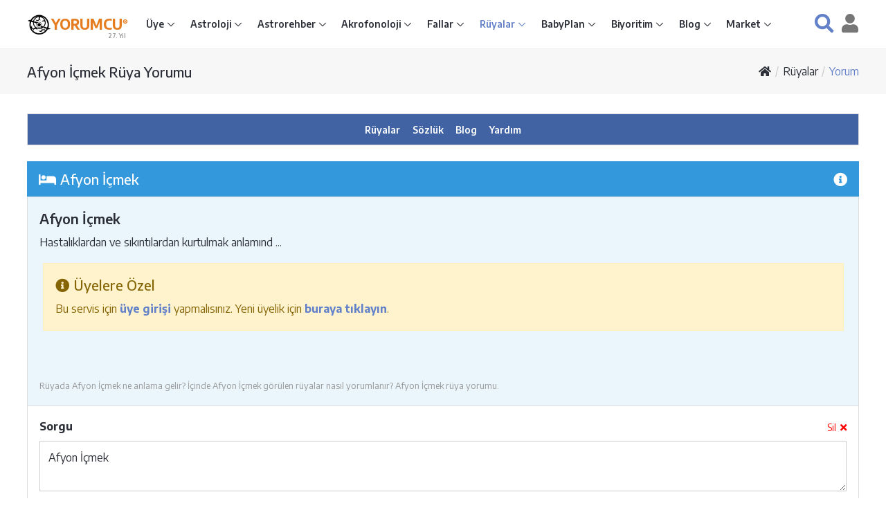

--- FILE ---
content_type: text/html; Charset=utf-8
request_url: https://www.yorumcu.com/ruya/sozluk.asp?d=Afyon+%C4%B0%C3%A7mek
body_size: 49407
content:
<!DOCTYPE html>
<html lang="tr">

<head>
<meta charset="utf-8">
<title>Rüyada Afyon İçmek Ne Anlama Gelir? - Rüya Yorumları Sözlüğü</title>
<link rel="canonical" href="https://www.yorumcu.com/ruya/sozluk.asp?d=Afyon+%C4%B0%C3%A7mek">
<meta name="viewport" content="width=device-width, initial-scale=1, shrink-to-fit=no">
<!--<meta http-equiv="x-ua-compatible" content="ie=edge">-->
<meta name="theme-color" content="#ffffff">
<meta name="robots" content="index, follow">
<link rel="shortcut icon" href="https://www.yorumcu.com/favicon.ico">
<link rel="preconnect" href="https://fonts.gstatic.com" crossorigin>
<link rel="stylesheet" href="https://fonts.googleapis.com/css2?family=Encode+Sans:wght@300;400;500;600;700;800&amp;family=Open+Sans:wght@300;400;500;600;700;800;900&amp;display=swap">
<link rel="stylesheet" href="/assets/vendor/bootstrap/bootstrap-4.5.0.min.css">
<link rel="stylesheet" href="/assets/vendor/icon-faws/5.15.1/css/all.min.css">
<link rel="stylesheet" href="/assets/vendor/icon-hs/style-1.0.1.min.css">
<link rel="stylesheet" href="/assets/vendor/hs-megamenu/src/hs.megamenu-1.0.2.min.css">
<link rel="stylesheet" href="/assets/vendor/hamburgers/hamburgers-1.0.2.min.css">
<link rel="stylesheet" href="/assets/css/app-1.0.0.min.css">
<script async src="https://www.googletagmanager.com/gtag/js?id=G-R9CLNSR28W"></script><script> window.dataLayer = window.dataLayer || []; function gtag(){dataLayer.push(arguments);} gtag('js', new Date());gtag('config', 'G-R9CLNSR28W'); </script><script async src="https://pagead2.googlesyndication.com/pagead/js/adsbygoogle.js?client=ca-pub-1688481790742780" crossorigin="anonymous"></script><script async src="https://fundingchoicesmessages.google.com/i/pub-1688481790742780?ers=1" nonce="CgrSoXvK9dmPDhk8pPqZ5A"></script><script nonce="CgrSoXvK9dmPDhk8pPqZ5A">(function() {function signalGooglefcPresent() {if (!window.frames['googlefcPresent']) {if (document.body) {const iframe=document.createElement('iframe'); iframe.style='width: 0; height: 0; border: none; z-index: -1000; left: -1000px; top: -1000px;'; iframe.style.display='none'; iframe.name='googlefcPresent'; document.body.appendChild(iframe);} else {setTimeout(signalGooglefcPresent, 0);}}}signalGooglefcPresent();})();</script>
</head>
<body class="no-copy" oncontextmenu="return false">
<main role="main">
<!-- Header -->
<header id="js-header" class="u-header">
<div class="u-header__section u-header__section--light g-py-8 g-brd-bottom g-brd-gray-light-v4">
<!-- Nav -->
<nav class="js-mega-menu navbar navbar-expand-lg g-px-0">
<div class="container-fluid g-max-width-1200 g-px-13">
<!-- Responsive Toggle Button -->
<button class="navbar-toggler navbar-toggler-right btn g-line-height-1 g-brd-none g-pa-0 g-mr-10"
type="button"
data-toggle="collapse"
data-target="#navBar"
aria-controls="navBar"
aria-expanded="false"
aria-label="Toggle navigation" title="Menü">
<span class="hamburger hamburger--collapse g-pa-0">
<span class="hamburger-box">
<span class="hamburger-inner"></span>
</span>
</span>
</button>
<!-- /Responsive Toggle Button -->
<!-- Yorumcu Logo -->
<a href="/" title="Yorumcu® - Burçların Buluşma Noktası®"><img class="g-width-35" src="/img/yorumcu-logo-120x120.png" alt="Yorumcu Logo" title="Yorumcu Logo"></a>
<a class="d-inline g-font-size-18 font-weight-bold g-color-orange g-text-underline--none--hover" href="/" title="Yorumcu® - Burçların Buluşma Noktası®">YORUMCU<sup><span class="g-font-size-8">®</span></sup></a>
<span class="g-pos-rel g-font-size-8 g-font-weight-600 text-muted g-left-minus-25 g-top-15"><!--<img class="g-width-10 g-mb-2" src="/img/yorumcu-nazar-boncuk.png"> -->27. Yıl</span>
<!-- /Yorumcu Logo -->
<!-- Navigation Xcol-auto -->
<div id="navBar" class="collapse navbar-collapse flex-sm-row g-ml-0 g-line-height-1_5">
<!-- navbar-nav -->
<ul class="navbar-nav g-font-weight-600 g-font-size-12 g-font-size-11--lg g-font-size-12--xl">
<!-- Giriş - Submenu -->
<li class="nav-item hs-has-sub-menu g-mr-5--lg g-mr-10--xl" data-event="click">
<a id="nav-link--home" class="nav-link g-color-primary--hover g-px-0" href="#" aria-controls="nav-submenu--home" aria-haspopup="true" aria-expanded="false">Üye </a>
<!-- Submenu -->
<ul id="nav-submenu--home" class="hs-sub-menu list-unstyled u-shadow-v11 g-min-width-220 g-brd-top g-brd-primary g-brd-top-2 g-mt-14" aria-labelledby="nav-link--home">
<li class="dropdown-item"><a class="nav-link g-color-gray-dark-v4" href="/uye/">Üye Giriş</a></li>

<li class="dropdown-item"><a class="nav-link g-color-gray-dark-v4" href="/uye/?lo=2">Üye Kayıt</a></li>

<li class="dropdown-item"><a class="nav-link g-color-gray-dark-v4" href="/uye/yenisiparis.asp?catid=natal">Astroloji Raporu Siparişi</a></li>
<li class="dropdown-item"><a class="nav-link g-color-gray-dark-v4" href="/uye/yenisiparis.asp?catid=name">Akrofonoloji Raporu Siparişi</a></li>
<li class="dropdown-item g-brd-bottom g-brd-gray-light-v4"><a class="nav-link g-color-gray-dark-v4" href="/uye/yenisiparis.asp?catid=book">Kitap Siparişi</a></li>
<li class="dropdown-item"><a class="nav-link g-color-gray-dark-v4" href="/uye/duyurular.asp">Duyurular</a></li>
<li class="dropdown-item g-brd-bottom g-brd-gray-light-v4"><a class="nav-link g-color-gray-dark-v4" href="/uye/servisler.asp">Servisler</a></li>
<li class="dropdown-item"><a class="nav-link g-color-gray-dark-v4" href="/yardim/">Yardım Merkezi</a></li>
</ul>
<!-- /Submenu -->
</li>
<!-- /Giriş - Submenu -->
<!-- Astroloji - Submenu -->
<li class="nav-item hs-has-sub-menu g-mx-5--lg g-mx-10--xl" data-event="click">
<a id="nav-link--astrology" class="nav-link g-color-primary--hover g-px-0" href="#" aria-controls="nav-submenu--astrology" aria-haspopup="true" aria-expanded="false">Astroloji </a>
<!-- Submenu -->
<ul id="nav-submenu--astrology" class="hs-sub-menu list-unstyled u-shadow-v11 g-min-width-220 g-brd-top g-brd-primary g-brd-top-2 g-mt-14" aria-labelledby="nav-link--astrology">
<li class="dropdown-item"><a class="nav-link g-color-gray-dark-v4" href="/astroloji/">Astroloji Giriş</a></li>
<li class="dropdown-item"><a id="nav-link--astrology--charts" class="nav-link g-color-gray-dark-v4" href="/astroloji/haritalar.asp">Harita Hesaplama</a></li>
<li class="dropdown-item"><a id="nav-link--astrology--besttimes" class="nav-link g-color-gray-dark-v4" href="/astroloji/zaman-belirleme.asp">Zaman Belirleme</a></li>
<li class="dropdown-item"><a id="nav-link--astrology--signs" class="nav-link g-color-gray-dark-v4" href="/astroloji/burclar.asp">Burç Hesaplama</a></li>
<li class="dropdown-item"><a class="nav-link g-color-gray-dark-v4" href="/astroloji/yazilar">Astroloji Yazıları</a></li>
<li class="dropdown-item"><a class="nav-link g-color-gray-dark-v4" href="/astroloji/astroloji-rehberi.asp">Astroloji Rehberi</a></li>
<li class="dropdown-item"><a class="nav-link g-color-gray-dark-v4" href="/astroloji/astroloji-sozlugu.asp">Astroloji Sözlüğü</a></li>
<li class="dropdown-item g-brd-top g-brd-gray-light-v4"><a class="nav-link g-color-gray-dark-v4" href="/blog/astroloji">Astroloji Blog</a></li>
<li class="dropdown-item"><a class="nav-link g-color-gray-dark-v4" href="/yardim/?catid=4">Astroloji Yardım</a></li>
</ul>
<!-- /Submenu -->
</li>
<!-- /Astroloji - Submenu -->
<!-- Astrorehber - Submenu -->
<li class="nav-item hs-has-sub-menu g-mx-5--lg g-mx-10--xl" data-event="click">
<a id="nav-link--astrorehber" class="nav-link g-color-primary--hover g-px-0" href="#" aria-controls="nav-submenu--astrorehber" aria-haspopup="true" aria-expanded="false">Astrorehber </a>
<!-- Submenu -->
<ul id="nav-submenu--astrorehber" class="hs-sub-menu list-unstyled u-shadow-v11 g-min-width-220 g-brd-top g-brd-primary g-brd-top-2 g-mt-14" aria-labelledby="nav-link--astrorehber">
<li class="dropdown-item"><a class="nav-link g-color-gray-dark-v4" href="/astrorehber/">Astrorehber Giriş</a></li>
<li class="dropdown-item"><a class="nav-link g-color-gray-dark-v4" href="/uye/raporlar.asp">Astroloji Raporlarım</a></li>
<li class="dropdown-item g-brd-bottom g-brd-gray-light-v4"><a class="nav-link g-color-gray-dark-v4" href="/uye/yenisiparis.asp?catid=natal">Astroloji Raporu Siparişi</a></li>
<li class="dropdown-item"><a class="nav-link g-color-gray-dark-v4" href="/astrorehber/atlas.asp">Astrorehber Atlas</a></li>
<li class="dropdown-item"><a class="nav-link g-color-gray-dark-v4" href="/astrorehber/duyurular.asp">Astrorehber Duyurular</a></li>
<li class="dropdown-item"><a class="nav-link g-color-gray-dark-v4" href="/astrorehber/hakkinda.asp">Astrorehber Hakkında</a></li>
<li class="dropdown-item g-brd-top g-brd-gray-light-v4"><a class="nav-link g-color-gray-dark-v4" href="/blog/astrorehber">Astrorehber Blog</a></li>
<li class="dropdown-item"><a class="nav-link g-color-gray-dark-v4" href="/yardim/?catid=3">Astrorehber Yardım</a></li>
</ul>
<!-- /Submenu -->
</li>
<!-- /Astrorehber - Submenu -->
<!-- Akrofonoloji - Submenu -->
<li class="nav-item hs-has-sub-menu g-mx-5--lg g-mx-10--xl" data-event="click">
<a id="nav-link--acro" class="nav-link g-color-primary--hover g-px-0" href="#" aria-controls="nav-submenu--acro" aria-haspopup="true" aria-expanded="false">Akrofonoloji </a>
<!-- Submenu -->
<ul id="nav-submenu--acro" class="hs-sub-menu list-unstyled u-shadow-v11 g-min-width-220 g-brd-top g-brd-primary g-brd-top-2 g-mt-14" aria-labelledby="nav-link--acro">
<li class="dropdown-item"><a class="nav-link g-color-gray-dark-v4" href="/akrofonoloji/">Akrofonoloji Giriş</a></li>
<li class="dropdown-item"><a class="nav-link g-color-gray-dark-v4" href="/akrofonoloji/isim-analizi.asp">İsim Analizi</a></li>
<li class="dropdown-item"><a class="nav-link g-color-gray-dark-v4" href="/uye/raporlar.asp">Akrofonoloji Raporlarım</a></li>
<li class="dropdown-item"><a class="nav-link g-color-gray-dark-v4" href="/uye/kitaplar.asp">Akrofonoloji Kitaplarım</a></li>
<li class="dropdown-item"><a class="nav-link g-color-gray-dark-v4" href="/uye/yenisiparis.asp?catid=name">Akrofonoloji Raporu Siparişi</a></li>
<li class="dropdown-item g-brd-bottom g-brd-gray-light-v4"><a class="nav-link g-color-gray-dark-v4" href="/uye/yenisiparis.asp?pid=153">Akrofonoloji Kitabı Siparişi</a></li>
<li class="dropdown-item"><a class="nav-link g-color-gray-dark-v4" href="/akrofonoloji/nedir.asp">Akrofonoloji Nedir</a></li>
<li class="dropdown-item"><a class="nav-link g-color-gray-dark-v4" href="/akrofonoloji/hakkinda.asp">Akrofonoloji Hakkında</a></li>
<li class="dropdown-item g-brd-top g-brd-gray-light-v4"><a class="nav-link g-color-gray-dark-v4" href="/blog/akrofonoloji">Akrofonoloji Blog</a></li>
<li class="dropdown-item"><a class="nav-link g-color-gray-dark-v4" href="/yardim/?catid=5">Akrofonoloji Yardım</a></li>
</ul>
<!-- /Submenu -->
</li>
<!-- /Akrofonoloji - Submenu -->
<!-- Fallar - Submenu -->
<li class="nav-item hs-has-sub-menu g-mx-5--lg g-mx-10--xl" data-event="click">
<a id="nav-link--divination" class="nav-link g-color-primary--hover g-px-0" href="#" aria-controls="nav-submenu--divination" aria-haspopup="true" aria-expanded="false">Fallar </a>
<!-- Submenu -->
<ul id="nav-submenu--divination" class="hs-sub-menu list-unstyled u-shadow-v11 g-min-width-220 g-brd-top g-brd-primary g-brd-top-2 g-mt-14" aria-labelledby="nav-link--divination">
<li class="dropdown-item"><a class="nav-link g-color-gray-dark-v4" href="/fal/">Fal ve Parapsikoloji Giriş</a></li>
<!-- Tarot -->
<li class="dropdown-item hs-has-sub-menu" data-event="click">
<a id="nav-link--divination--tarot" class="nav-link g-color-gray-dark-v4" href="#" aria-controls="nav-submenu--divination--tarot" aria-haspopup="true" aria-expanded="false">Tarot</a>
<!-- Submenu L2 -->
<ul id="nav-submenu--divination--tarot" class="hs-sub-menu list-unstyled u-shadow-v11 g-min-width-220 g-brd-top g-brd-primary g-brd-top-2 g-mt-minus-2" aria-labelledby="nav-link--divination--tarot">
<li class="dropdown-item"><a class="nav-link g-color-gray-dark-v4" href="/fal/tarot/">Tarot Giriş</a></li>
<li class="dropdown-item"><a class="nav-link g-color-gray-dark-v4" href="/blog/fal-parapsikoloji/tarotun-tarihcesi">Tarot'un Tarihçesi</a></li>
<li class="dropdown-item"><a class="nav-link g-color-gray-dark-v4" href="/blog/fal-parapsikoloji/tarot-acilimlarimiz">Tarot Açılımlarımız</a></li>
<li class="dropdown-item g-brd-bottom g-brd-gray-light-v4"><a class="nav-link g-color-gray-dark-v4" href="/blog/fal-parapsikoloji/tarot-sorulari-ve-yanitlari">Sorular ve Yanıtlar</a></li>
<li class="dropdown-item"><a class="nav-link g-color-gray-dark-v4" href="/blog/fal-parapsikoloji/tarot-nedir">Tarot Nedir?</a></li>
<li class="dropdown-item"><a class="nav-link g-color-gray-dark-v4" href="/blog/fal-parapsikoloji/tarotun-isleyisi">Tarot'un İşleyişi</a></li>
<li class="dropdown-item"><a class="nav-link g-color-gray-dark-v4" href="/blog/fal-parapsikoloji/tarot-ile-kehanet">Tarot İle Kehanet</a></li>
<li class="dropdown-item"><a class="nav-link g-color-gray-dark-v4" href="/blog/fal-parapsikoloji/tarot-ile-ne-zaman-olacak-sorusunun-yanitini-bulmak">Tarot ve Zaman</a></li>
<li class="dropdown-item"><a class="nav-link g-color-gray-dark-v4" href="/blog/fal-parapsikoloji/tarot-okumasi">Tarot Okuması</a></li>
<li class="dropdown-item g-brd-bottom g-brd-gray-light-v4"><a class="nav-link g-color-gray-dark-v4" href="/blog/fal-parapsikoloji/falcilik-ongoru-veya-kehanet">Falcılık Öngörü Kehanet</a></li>
<li class="dropdown-item"><a class="nav-link g-color-gray-dark-v4" href="/blog/fal-parapsikoloji/asiklar-tarotu">Aşıklar Tarotu</a></li>
<li class="dropdown-item"><a class="nav-link g-color-gray-dark-v4" href="/blog/fal-parapsikoloji/asiklar-tarotu-tarihce">Aşıklar Tarotu Tarihçe</a></li>
</ul>
<!-- /Submenu L2 -->
</li>
<!-- /Tarot -->
<!-- Kahve Falı -->
<li class="dropdown-item hs-has-sub-menu" data-event="click">
<a id="nav-link--divination--coffee" class="nav-link g-color-gray-dark-v4" href="#" aria-controls="nav-submenu--divination--coffee" aria-haspopup="true" aria-expanded="false">Kahve Falı</a>
<!-- Submenu L2 -->
<ul id="nav-submenu--divination--coffee" class="hs-sub-menu list-unstyled u-shadow-v11 g-min-width-220 g-brd-top g-brd-primary g-brd-top-2 g-mt-minus-2" aria-labelledby="nav-link--divination--coffee">
<li class="dropdown-item"><a class="nav-link g-color-gray-dark-v4" href="/fal/kahvefali/">Kahve Falı Giriş</a></li>
<li class="dropdown-item"><a class="nav-link g-color-gray-dark-v4" href="/fal/kahvefali/sanal-kahve-fali.asp">Sanal Kahve Falı</a></li>
<li class="dropdown-item"><a class="nav-link g-color-gray-dark-v4" href="/fal/kahvefali/sozluk.asp">Kahve Falı Sözlüğü</a></li>
<li class="dropdown-item"><a class="nav-link g-color-gray-dark-v4" href="/market/kahve-fali.asp">Kahve Falı Kitabı</a></li>
</ul>
<!-- /Submenu L2 -->
</li>
<!-- /Kahve Falı -->
<!-- İskambil Falı -->
<li class="dropdown-item hs-has-sub-menu" data-event="click">
<a id="nav-link--divination--pcards" class="nav-link g-color-gray-dark-v4" href="#" aria-controls="nav-submenu--divination--pcards" aria-haspopup="true" aria-expanded="false">İskambil Falı</a>
<!-- Submenu L2 -->
<ul id="nav-submenu--divination--pcards" class="hs-sub-menu list-unstyled u-shadow-v11 g-min-width-220 g-brd-top g-brd-primary g-brd-top-2 g-mt-minus-2" aria-labelledby="nav-link--divination--pcards">
<li class="dropdown-item"><a class="nav-link g-color-gray-dark-v4" href="/fal/iskambilfali/">İskambil Falı</a></li>
<li class="dropdown-item"><a class="nav-link g-color-gray-dark-v4" href="/blog/fal-parapsikoloji/iskambil-kagit-fali-nasil-bakilir-ve-yorumlanir">İskambil Falı Nasıl Bakılır?</a></li>
<li class="dropdown-item"><a class="nav-link g-color-gray-dark-v4" href="/blog/fal-parapsikoloji/iskambil-ve-kagit-falinda-kartlarin-anlamlari">Kartların Anlamları</a></li>
</ul>
<!-- /Submenu L2 -->
</li>
<!-- /İskambil Falı -->
<!-- Evet Hayır -->
<li class="dropdown-item"><a class="nav-link g-color-gray-dark-v4" href="/fal/evethayir/">Evet Hayır</a></li>
<!-- /Evet Hayır -->
<!-- Numeroloji -->
<li class="dropdown-item hs-has-sub-menu" data-event="click">
<a id="nav-link--divination--numero" class="nav-link g-color-gray-dark-v4" href="#" aria-controls="nav-submenu--divination--numero" aria-haspopup="true" aria-expanded="false">Numeroloji</a>
<!-- Submenu L2 -->
<ul id="nav-submenu--divination--numero" class="hs-sub-menu list-unstyled u-shadow-v11 g-min-width-220 g-brd-top g-brd-primary g-brd-top-2 g-mt-minus-2" aria-labelledby="nav-link--divination--numero">
<li class="dropdown-item"><a class="nav-link g-color-gray-dark-v4" href="/fal/numeroloji/">Numeroloji Giriş</a></li>
<li class="dropdown-item"><a class="nav-link g-color-gray-dark-v4" href="/fal/numeroloji/kisisel-sayi.asp">Kişisel Sayı</a></li>
<li class="dropdown-item"><a class="nav-link g-color-gray-dark-v4" href="/fal/numeroloji/dogum-sayisi.asp">Doğum Sayısı</a></li>
<li class="dropdown-item g-brd-bottom g-brd-gray-light-v4"><a class="nav-link g-color-gray-dark-v4" href="/fal/numeroloji/ugurlu-sayi.asp">Uğurlu Sayı</a></li>
<li class="dropdown-item"><a class="nav-link g-color-gray-dark-v4" href="/blog/fal-parapsikoloji/numeroloji-cetveller-ve-hesaplama">Cetveller ve Hesaplama</a></li>
<li class="dropdown-item"><a class="nav-link g-color-gray-dark-v4" href="/blog/fal-parapsikoloji/numeroloji-sayilarin-anlamlari">Sayıların Anlamı</a></li>
<li class="dropdown-item"><a class="nav-link g-color-gray-dark-v4" href="/blog/fal-parapsikoloji/numeroloji-sayilarin-gizli-anlamlari">Sayıların Gizli Anlamları</a></li>
</ul>
<!-- /Submenu L2 -->
</li>
<!-- /Numeroloji -->
<!-- I Ching -->
<li class="dropdown-item hs-has-sub-menu" data-event="click">
<a id="nav-link--divination--iching" class="nav-link g-color-gray-dark-v4" href="#" aria-controls="nav-submenu--divination--iching" aria-haspopup="true" aria-expanded="false">I Ching</a>
<!-- Submenu L2 -->
<ul id="nav-submenu--divination--iching" class="hs-sub-menu list-unstyled u-shadow-v11 g-min-width-220 g-brd-top g-brd-primary g-brd-top-2 g-mt-minus-2" aria-labelledby="nav-link--divination--iching">
<li class="dropdown-item"><a class="nav-link g-color-gray-dark-v4" href="/fal/iching/">I Ching Giriş</a></li>
<li class="dropdown-item"><a class="nav-link g-color-gray-dark-v4" href="/blog/fal-parapsikoloji/i-ching-nedir">I Ching Nedir?</a></li>
<li class="dropdown-item"><a class="nav-link g-color-gray-dark-v4" href="/blog/fal-parapsikoloji/i-ching-kokleri-ve-tarihi">I Ching'in Tarihçesi</a></li>
<li class="dropdown-item"><a class="nav-link g-color-gray-dark-v4" href="/blog/fal-parapsikoloji/i-ching-eski-ve-modern-kullanimi">I Ching'in Kullanımı</a></li>
<li class="dropdown-item"><a class="nav-link g-color-gray-dark-v4" href="/blog/fal-parapsikoloji/i-ching-paralari-atma-ve-yorumlama">I Ching Paraları</a></li>
<li class="dropdown-item"><a class="nav-link g-color-gray-dark-v4" href="/blog/fal-parapsikoloji/i-ching-heksagram-tanitim-karti">Heksagram Tanıtım Kartı</a></li>
<li class="dropdown-item"><a class="nav-link g-color-gray-dark-v4" href="/blog/fal-parapsikoloji/i-ching-trigramlar-ve-ozellikleri">Trigramlar ve Özellikleri</a></li>
</ul>
<!-- /Submenu L2 -->
</li>
<!-- /I Ching -->
<!-- El Falı -->
<li class="dropdown-item hs-has-sub-menu" data-event="click">
<a id="nav-link--divination--palmistry" class="nav-link g-color-gray-dark-v4" href="#" aria-controls="nav-submenu--divination--palmistry" aria-haspopup="true" aria-expanded="false">El Falı</a>
<!-- Submenu L2 -->
<ul id="nav-submenu--divination--palmistry" class="hs-sub-menu list-unstyled u-shadow-v11 g-min-width-220 g-brd-top g-brd-primary g-brd-top-2 g-mt-minus-2" aria-labelledby="nav-link--divination--palmistry">
<li class="dropdown-item"><a class="nav-link g-color-gray-dark-v4" href="/fal/elfali/">El Falı Giriş</a></li>
<li class="dropdown-item"><a class="nav-link g-color-gray-dark-v4" href="/blog/fal-parapsikoloji/el-fali-nedir-nasil-bakilir">El Falı Nedir?</a></li>
</ul>
<!-- /Submenu L2 -->
</li>
<!-- /El Falı -->
<!-- Sarkaç Falı -->
<li class="dropdown-item hs-has-sub-menu" data-event="click">
<a id="nav-link--divination--pendulum" class="nav-link g-color-gray-dark-v4" href="#" aria-controls="nav-submenu--divination--pendulum" aria-haspopup="true" aria-expanded="false">Sarkaç Falı</a>
<!-- Submenu L2 -->
<ul id="nav-submenu--divination--pendulum" class="hs-sub-menu list-unstyled u-shadow-v11 g-min-width-220 g-brd-top g-brd-primary g-brd-top-2 g-mt-minus-2" aria-labelledby="nav-link--divination--pendulum">
<li class="dropdown-item"><a class="nav-link g-color-gray-dark-v4" href="/fal/sarkacfali/">Sarkaç Falı</a>
</li><li class="dropdown-item"><a class="nav-link g-color-gray-dark-v4" href="/blog/fal-parapsikoloji/sarkac-fali-nedir">Sarkaç Falı Nedir?</a></li>
<li class="dropdown-item"><a class="nav-link g-color-gray-dark-v4" href="/blog/fal-parapsikoloji/sarkac-fali-nasil-bakilir">Sarkaç Falı Nasıl Bakılır?</a></li>
</ul>
<!-- /Submenu L2 -->
</li>
<!-- /Sarkaç Falı -->
<!-- Aşk Ölçer -->
<li class="dropdown-item"><a class="nav-link g-color-gray-dark-v4" href="/fal/askolcer/">Aşk Ölçer</a></li>
<!-- /Aşk Ölçer -->
<!-- Zar Falı -->
<li class="dropdown-item"><a class="nav-link g-color-gray-dark-v4" href="/fal/zar/">Zar Falı</a></li>
<!-- /Zar Falı -->
<!-- Domino Falı -->
<li class="dropdown-item"><a class="nav-link g-color-gray-dark-v4" href="/fal/domino/">Domino Falı</a></li>
<!-- /Domino Falı -->
<!-- Yazı Tura -->
<li class="dropdown-item"><a class="nav-link g-color-gray-dark-v4" href="/fal/yazitura/">Yazı Tura</a></li>
<!-- /Yazı Tura -->

<li class="dropdown-item"><a class="nav-link g-color-gray-dark-v4" href="/fal/esp-testi.asp">Yorumcu ESP Testi</a></li>
<li class="dropdown-item g-brd-top g-brd-gray-light-v4"><a class="nav-link g-color-gray-dark-v4" href="/blog/fal-parapsikoloji">Fal ve Parapsikoloji Blog</a></li>
<li class="dropdown-item"><a class="nav-link g-color-gray-dark-v4" href="/yardim/?catid=6">Fal ve Parapsikoloji Yardım</a></li>
</ul>
<!-- /Submenu -->
</li>
<!-- /Fallar - Submenu -->
<!-- Rüyalar - Submenu -->
<li class="active nav-item hs-has-sub-menu g-mx-5--lg g-mx-10--xl" data-event="click">
<a id="nav-link--dreams" class="nav-link g-color-primary--hover g-px-0" href="#" aria-controls="nav-submenu--dreams" aria-haspopup="true" aria-expanded="false">Rüyalar </a>
<!-- Submenu -->
<ul id="nav-submenu--dreams" class="hs-sub-menu list-unstyled u-shadow-v11 g-min-width-220 g-brd-top g-brd-primary g-brd-top-2 g-mt-14" aria-labelledby="nav-link--dreams">
<li class="dropdown-item"><a class="nav-link g-color-gray-dark-v4" href="/ruya/">Rüya Yorumları Giriş</a></li>
<li class="active dropdown-item"><a class="nav-link g-color-gray-dark-v4" href="/ruya/sozluk.asp">Rüya Yorumları Sözlüğü</a></li>
<li class="dropdown-item"><a class="nav-link g-color-gray-dark-v4" href="/babyplan/sozluk.asp">İsim Sözlüğü</a></li>
<li class="dropdown-item g-brd-top g-brd-gray-light-v4"><a class="nav-link g-color-gray-dark-v4" href="/blog/ruyalar">Rüyalar Blog</a></li>
<li class="dropdown-item"><a class="nav-link g-color-gray-dark-v4" href="/yardim/?catid=7">Rüyalar Yardım</a></li>
</ul>
<!-- /Submenu -->
</li>
<!-- /Rüyalar - Submenu -->
<!-- BabyPlan - Submenu -->
<li class="nav-item hs-has-sub-menu g-mx-5--lg g-mx-10--xl" data-event="click">
<a id="nav-link--babyplan" class="nav-link g-color-primary--hover g-px-0" href="#" aria-controls="nav-submenu--babyplan" aria-haspopup="true" aria-expanded="false">BabyPlan </a>
<!-- Submenu -->
<ul id="nav-submenu--babyplan" class="hs-sub-menu list-unstyled u-shadow-v11 g-min-width-220 g-brd-top g-brd-primary g-brd-top-2 g-mt-14" aria-labelledby="nav-link--babyplan">
<li class="dropdown-item"><a class="nav-link g-color-gray-dark-v4" href="/babyplan/">BabyPlan Giriş</a></li>
<li class="dropdown-item"><a class="nav-link g-color-gray-dark-v4" href="/babyplan/cinsiyet-takvimi.asp">Bebek Cinsiyeti Takvimi</a></li>
<li class="dropdown-item"><a class="nav-link g-color-gray-dark-v4" href="/babyplan/sozluk.asp">İsim Sözlüğü</a></li>
<li class="dropdown-item g-brd-top g-brd-gray-light-v4"><a class="nav-link g-color-gray-dark-v4" href="/blog/babyplan">BabyPlan Blog</a></li>
<li class="dropdown-item"><a class="nav-link g-color-gray-dark-v4" href="/yardim/?catid=8">BabyPlan Yardım</a></li>
</ul>
<!-- /Submenu -->
</li>
<!-- /BabyPlan - Submenu -->
<!-- Biyoritimler -->
<li class="nav-item hs-has-sub-menu g-mx-5--lg g-mx-10--xl" data-event="click">
<a id="nav-link--biorhythms" class="nav-link g-color-primary--hover g-px-0" href="#" aria-controls="nav-submenu--biorhythms" aria-haspopup="true" aria-expanded="false">Biyoritim </a>
<!-- Submenu L2 -->
<ul id="nav-submenu--biorhythms" class="hs-sub-menu list-unstyled u-shadow-v11 g-min-width-220 g-brd-top g-brd-primary g-brd-top-2 g-mt-14" aria-labelledby="nav-link--biorhythms">
<li class="dropdown-item"><a class="nav-link g-color-gray-dark-v4" href="/biyoritim/">Biyoritimler Giriş</a></li>
<li class="dropdown-item"><a class="nav-link g-color-gray-dark-v4" href="/biyoritim/yorum.asp">Günlük Biyoritimler</a></li>
<li class="dropdown-item"><a class="nav-link g-color-gray-dark-v4" href="/blog/fal-parapsikoloji/biyoritimler-nedir">Biyoritimler Nedir?</a></li>
</ul>
<!-- /Submenu L2 -->
</li>
<!-- /Biyoritimler -->
<!-- Yorumcu Blog - Submenu -->
<li class="nav-item hs-has-sub-menu g-mx-5--lg g-mx-10--xl" data-event="click">
<a id="nav-link--blog" class="nav-link g-color-primary--hover g-px-0" href="#" aria-controls="nav-submenu--blog" aria-haspopup="true" aria-expanded="false">Blog </a>
<!-- Submenu -->
<ul id="nav-submenu--blog" class="hs-sub-menu list-unstyled u-shadow-v11 g-min-width-220 g-brd-top g-brd-primary g-brd-top-2 g-mt-14" aria-labelledby="nav-link--blog">
<li class="dropdown-item"><a class="nav-link g-color-gray-dark-v4" href="/blog/">Yorumcu Blog Giriş</a></li>
<li class="dropdown-item"><a class="nav-link g-color-gray-dark-v4" href="/blog/astrorehber">Astrorehber</a></li>
<li class="dropdown-item"><a class="nav-link g-color-gray-dark-v4" href="/blog/astroloji">Astroloji</a></li>
<li class="dropdown-item"><a class="nav-link g-color-gray-dark-v4" href="/blog/akrofonoloji">Akrofonoloji</a></li>
<li class="dropdown-item"><a class="nav-link g-color-gray-dark-v4" href="/blog/fal-parapsikoloji">Fal ve Parapsikoloji</a></li>
<li class="dropdown-item"><a class="nav-link g-color-gray-dark-v4" href="/blog/ruyalar">Rüyalar</a></li>
<li class="dropdown-item"><a class="nav-link g-color-gray-dark-v4" href="/blog/babyplan">BabyPlan</a></li>
</ul>
<!-- /Submenu -->
</li>
<!-- /Yorumcu Blog - Submenu -->
<!-- Market - Submenu -->
<li class="nav-item hs-has-sub-menu g-mx-5--lg g-mx-10--xl" data-event="click">
<a id="nav-link--market" class="nav-link g-color-primary--hover g-px-0" href="#" aria-controls="nav-submenu--market" aria-haspopup="true" aria-expanded="false">Market </a>
<!-- Submenu -->
<ul id="nav-submenu--market" class="hs-sub-menu list-unstyled u-shadow-v11 g-min-width-220 g-brd-top g-brd-primary g-brd-top-2 g-mt-14" aria-labelledby="nav-link--market">
<li class="dropdown-item"><a class="nav-link g-color-gray-dark-v4" href="/market/">Market Giriş</a></li>
<li class="dropdown-item"><a class="nav-link g-color-gray-dark-v4" href="/uye/yenisiparis.asp">Yorumcu Üyeliği</a></li>
<li class="dropdown-item"><a class="nav-link g-color-gray-dark-v4" href="/market/astroloji-raporlari.asp">Astroloji Raporları</a></li>
<li class="dropdown-item g-brd-bottom"><a class="nav-link g-color-gray-dark-v4" href="/uye/yenisiparis.asp?catid=name">Akrofonoloji Raporu</a></li>
<li class="dropdown-item"><a class="nav-link g-color-gray-dark-v4" href="/market/kitaplar.asp">Kitaplar</a></li>
<li class="dropdown-item g-brd-top g-brd-gray-light-v4"><a class="nav-link g-color-gray-dark-v4" href="/yardim/?catid=10">Market Yardım</a></li>
</ul>
<!-- /Submenu -->
</li>
<!-- /Market - Submenu -->
</ul>
<!-- /navbar-nav -->
</div>
<!-- /Navigation -->
<!-- Search - Account -->
<div class="ml-auto">
<!-- Search Button -->
<div class="d-inline-block g-valign-middle g-pa-0 g-mt-1 g-mr-10">
<a id="site-search-icon"
class="d-flex u-link-v5 g-font-size-24"
role="button"
data-toggle="collapse"
href="#site-search"
aria-controls="site-search"
aria-expanded="false" title="Yazılarda ara">
<i class="fas fa-search"></i>
</a>
</div>
<!-- /Search Button -->
<!-- Account Button -->
<div class="btn-group dropleft g-line-height-1_8 float-right">
<a id="account-dropdown-invoker"
class="btn g-pa-0"
role="button"
data-toggle="dropdown"
href="#"
aria-haspopup="true"
aria-expanded="false" title="Üye">
<i class="fas fa-user g-font-size-24 g-color-gray-dark-v4"></i>
</a>

<div id="account-dropdown" class="dropdown-menu u-shadow-v11 g-min-width-200 g-brd-around g-brd-gray-light-v3 g-bg-white g-font-size-12 rounded-0 g-pos-abs g-right-0 g-py-0 g-mt-25 g-z-index-2">

<!-- UnAuth. View -->
<a class="dropdown-item g-color-gray-dark-v4 g-bg-secondary--hover g-py-5" href="/uye/">Üye Giriş</a>
<a class="dropdown-item g-color-gray-dark-v4 g-bg-secondary--hover g-py-5" href="/uye/?lo=2">Üye Kayıt</a>
<a class="dropdown-item g-color-gray-dark-v4 g-bg-secondary--hover g-py-5" href="/uye/yenisiparis.asp?catid=natal">Astroloji Raporu Siparişi</a>
<a class="dropdown-item g-color-gray-dark-v4 g-bg-secondary--hover g-py-5" href="/uye/yenisiparis.asp?catid=name">Akrofonoloji Raporu Siparişi</a>
<a class="dropdown-item g-color-gray-dark-v4 g-bg-secondary--hover g-py-5" href="/uye/yenisiparis.asp?catid=book">Kitap Siparişi</a>
<a class="dropdown-item g-color-gray-dark-v4 g-bg-secondary--hover g-py-5 g-brd-top g-brd-gray-light-v4" href="/yardim/">Yardım Merkezi</a>
<!-- /UnAuth. View -->

</div>
</div>
<!-- /Account Button -->
</div>
<!-- /Search - Account -->
</div>
</nav>
<!-- /Nav -->
</div>
<!-- Site Search -->
<div id="site-search" class="collapse u-accordion g-bg-indigo-opacity-0_1">
<div class="container-fluid g-max-width-1200">
<div class="row">
<!-- Search Form -->
<div class="u-accordion__body col">
<form id="searchform-1" class="input-group" autocomplete="off" name="searchform-1" method="get" action="/astroloji/yazilar">
<!-- Search Field -->
<input class="form-control g-brd-primary--focus g-bg-white g-font-weight-400 g-font-size-13 rounded-0 g-px-20 g-py-10" spellcheck="false" type="search" name="q" maxlength="50" value="" placeholder="yazılarda ara" aria-label="yazılarda ara">
<span class="input-group-append g-brd-none g-py-0 g-pr-0">
<button class="btn btn-primary g-font-weight-600 g-font-size-18 rounded-0 g-px-20" type="submit" title="Ara">
<i class="fas fa-search"></i>
</button>
</span>
<div class="input-group g-font-size-11 g-mt-6 g-mb-minus-15">
<label onclick="$('#searchform-1').attr('action', '/astroloji/yazilar')" class="g-cursor-pointer g-mx-5"><input checked name="action" type="radio" value="/astroloji/yazilar"> Astroloji</label>
<label onclick="$('#searchform-1').attr('action', '/blog/')" class="g-cursor-pointer g-mx-15"><input  name="action" type="radio" value="/blog/"> Blog</label>
<label onclick="$('#searchform-1').attr('action', '/yardim/')" class="g-cursor-pointer g-ml-5"><input  name="action" type="radio" value="/yardim/"> Yardım</label>
</div>
<!-- /Search Field -->
</form>
</div>
<!-- /Search Form -->
</div>
</div>
</div>
<!-- /Site Search -->
</header>
<!-- /Header --><!-- Breadcrumbs --><section id="breadcrumb" class="g-py-16 g-bg-gray-light-v5"><div class="container-fluid g-max-width-1200 g-mb-0"><div class="d-sm-flex text-center"><div class="align-self-center"><h1 class="h5 g-font-weight-500 w-100 g-mb-0 g-mb-0--md"><a id="bc_title_link" class="u-link-v5 g-color-main g-color-primary--hover" href="/ruya/sozluk.asp?d=Afyon+%C4%B0%C3%A7mek" title="Afyon İçmek Rüya Yorumu">Afyon İçmek Rüya Yorumu</a></h1></div><div class="align-self-center ml-auto"><ul class="u-list-inline"><li class="list-inline-item g-mr-5"><a class="u-link-v5 g-color-main g-color-primary--hover" href="/" title="Ana Sayfa"><i class="fas fa-home"></i></a><span class="g-color-gray-light-v2 g-ml-5">/</span></li><li class="list-inline-item g-mr-5"><a class="u-link-v5 g-color-main g-color-primary--hover" href="/ruya/" title="Rüyalar">Rüyalar</a><span class="g-color-gray-light-v2 g-ml-5">/</span></li><li class="list-inline-item g-color-primary"><span>Yorum</span></li></ul></div></div></div></section><!--/Breadcrumbs-->
<!-- Content -->
<div class="container-fluid g-max-width-1200 g-my-25">
<!-- ContentRow -->
<div class="row">
<!-- ContentCol -->
<div class="col-12">
<!-- Nav Box -->
<div class="text-center g-bg-indigo g-brd-around g-brd-gray-light-v3 g-mb-20">
<ul class="g-font-size-12 g-font-weight-600 u-list-inline g-pa-7">
<li class="list-inline-item g-pa-3"><a class="text-white" href="/ruya/" title="Rüya Yorumları Giriş">Rüyalar</a></li>
<li class="list-inline-item g-pa-3"><a class="text-white" href="/ruya/sozluk.asp" title="Rüya Yorumları Sözlüğü">Sözlük</a></li>
<li class="list-inline-item g-pa-3"><a class="text-white" href="/blog/ruyalar" title="Rüya Yorumları Blog">Blog</a></li>
<li class="list-inline-item g-pa-3"><a class="text-white" href="/yardim/?catid=7" title="Rüya Yorumları Yardım">Yardım</a></li>
</ul>
</div>
<!-- /Nav Box -->
<!-- Form -->
<form id="form_dreams" autocomplete="off" name="form_dreams" method="post" action="/ruya/sozluk.asp">
<!-- Box -->
<!-- Results -->
<h2 class="h5 g-bg-blue text-white g-pa-10-15 g-mb-0"><i class="fas fa-bed g-mr-5"></i>Afyon İçmek<span class="float-right"><a class="text-white" href="#mark_sinfo" title="Bilgi"><i class="fas fa-info-circle"></i></a></span></h2><div class="g-brd-around g-brd-bottom-none g-brd-gray-light-v3 g-bg-blue-opacity-0_1 g-pa-15"><h2 class="h5 g-font-weight-600">Afyon İçmek</h2>Hastalıklardan ve sıkıntılardan kurtulmak anlamınd ... <div class="form-row g-ml-4 g-mr-3"><div class="w-100 alert alert-warning rounded-0 g-mt-15 g-pa-15"><h4 class="h5"><i class="fas fa-info-circle g-mr-5"></i>Üyelere Özel</h4>Bu servis için <a class="font-weight-bold" href="/uye/#mark_mlgn">üye girişi</a> yapmalısınız. Yeni üyelik için <a class="font-weight-bold" href="/uye/yenisiparis.asp">buraya tıklayın</a>.</div></div><span class="g-font-size-11 text-muted"><br><br>Rüyada Afyon İçmek ne anlama gelir? İçinde Afyon İçmek görülen rüyalar nasıl yorumlanır? Afyon İçmek rüya yorumu.</span><div class="g-clear"></div></div>
<!-- /Results -->
<!-- Form Box -->
<div class="g-brd-around g-brd-gray-light-v3 g-pa-15">
<!-- Search Data -->
<div class="form-row g-mb-20">
<div class="col-12">
<div class="d-flex float-right g-font-size-12 g-mt-3"><a class="g-color-red" href="javascript:;" onclick="$('#symbol').val('');$('#symbol').focus();">Sil<i class="fas fa-times g-ml-5"></i></a></div>
<label class="g-font-weight-700">Sorgu</label>
<textarea id="symbol" class="form-control rounded-0 g-py-10" required spellcheck="false" name="symbol" rows="2" maxlength="100" style="overflow:auto;" placeholder="Sembol(ler)">Afyon İçmek</textarea>
</div>
</div>
<div class="form-row">
<div class="col-6">
<label class="g-font-weight-700">Kriter</label><br>
<label class="g-cursor-pointer"><input id="sm_2"  name="sm" type="radio" value="2"> Başlayan</label><br>
<label class="g-cursor-pointer"><input id="sm_3"  checked  name="sm" type="radio" value="3"> İçeren</label><br>
<label class="g-cursor-pointer"><input id="sm_1"  name="sm" type="radio" value="1"> Aynı</label>
</div>
<div class="col-6">
<label class="g-font-weight-700">Aksan</label><br>
<label class="form-check-inline u-check mx-0">
<input id="accent" class="g-hidden-xs-up g-pos-abs g-top-0 g-right-0"  checked  name="accent" type="checkbox" value="1">
<div class="u-check-icon-radio-v7">
<i class="d-inline-block"></i>
</div>
</label>
<small class="d-inline text-muted g-ml-3"><br>Türkçe aksanı göz ardı et</small>
</div>
</div>
<!-- /Search Data -->
</div>
<!-- /Form Box -->
<div class="text-sm-right g-my-25">
<button id="btnSubmit" class="btn btn-warning rounded-0 g-pa-10-30" type="submit">Ara</button>
</div>
<!-- /Box -->
<input type="hidden" name="fp" value="1">
</form>
<!-- /Form -->
<!-- Popular --><div class="u-heading-v3-1 g-mb-20"><h2 class="h5 u-heading-v3__title">Popüler Semboller</h2></div><div class="text-left g-mb-15"><a class="btn btn-xs u-btn-outline-darkgray g-brd-gray-light-v3 rounded-0 g-pa-4-11 g-mr-5 g-mb-10" href="/ruya/sozluk.asp?d=Balina">Balina</a><a class="btn btn-xs u-btn-outline-darkgray g-brd-gray-light-v3 rounded-0 g-pa-4-11 g-mr-5 g-mb-10" href="/ruya/sozluk.asp?d=Kolonya">Kolonya</a><a class="btn btn-xs u-btn-outline-darkgray g-brd-gray-light-v3 rounded-0 g-pa-4-11 g-mr-5 g-mb-10" href="/ruya/sozluk.asp?d=Bur%C3%A7">Burç</a><a class="btn btn-xs u-btn-outline-darkgray g-brd-gray-light-v3 rounded-0 g-pa-4-11 g-mr-5 g-mb-10" href="/ruya/sozluk.asp?d=Yellenmek">Yellenmek</a><a class="btn btn-xs u-btn-outline-darkgray g-brd-gray-light-v3 rounded-0 g-pa-4-11 g-mr-5 g-mb-10" href="/ruya/sozluk.asp?d=A%C4%9Farmak">Ağarmak</a><a class="btn btn-xs u-btn-outline-darkgray g-brd-gray-light-v3 rounded-0 g-pa-4-11 g-mr-5 g-mb-10" href="/ruya/sozluk.asp?d=Panter">Panter</a><a class="btn btn-xs u-btn-outline-darkgray g-brd-gray-light-v3 rounded-0 g-pa-4-11 g-mr-5 g-mb-10" href="/ruya/sozluk.asp?d=Havuz">Havuz</a><a class="btn btn-xs u-btn-outline-darkgray g-brd-gray-light-v3 rounded-0 g-pa-4-11 g-mr-5 g-mb-10" href="/ruya/sozluk.asp?d=Kot+Pantolon">Kot Pantolon</a><a class="btn btn-xs u-btn-outline-darkgray g-brd-gray-light-v3 rounded-0 g-pa-4-11 g-mr-5 g-mb-10" href="/ruya/sozluk.asp?d=Siyah">Siyah</a><a class="btn btn-xs u-btn-outline-darkgray g-brd-gray-light-v3 rounded-0 g-pa-4-11 g-mr-5 g-mb-10" href="/ruya/sozluk.asp?d=Ta%C5%9Flamak">Taşlamak</a><a class="btn btn-xs u-btn-outline-darkgray g-brd-gray-light-v3 rounded-0 g-pa-4-11 g-mr-5 g-mb-10" href="/ruya/sozluk.asp?d=T%C4%B1ls%C4%B1m">Tılsım</a><a class="btn btn-xs u-btn-outline-darkgray g-brd-gray-light-v3 rounded-0 g-pa-4-11 g-mr-5 g-mb-10" href="/ruya/sozluk.asp?d=Harman">Harman</a><a class="btn btn-xs u-btn-outline-darkgray g-brd-gray-light-v3 rounded-0 g-pa-4-11 g-mr-5 g-mb-10" href="/ruya/sozluk.asp?d=Defne+A%C4%9Fac%C4%B1">Defne Ağacı</a><a class="btn btn-xs u-btn-outline-darkgray g-brd-gray-light-v3 rounded-0 g-pa-4-11 g-mr-5 g-mb-10" href="/ruya/sozluk.asp?d=Di%C5%9F+K%C4%B1r%C4%B1lmas%C4%B1">Diş Kırılması</a><a class="btn btn-xs u-btn-outline-darkgray g-brd-gray-light-v3 rounded-0 g-pa-4-11 g-mr-5 g-mb-10" href="/ruya/sozluk.asp?d=Meclis">Meclis</a><a class="btn btn-xs u-btn-outline-darkgray g-brd-gray-light-v3 rounded-0 g-pa-4-11 g-mr-5 g-mb-10" href="/ruya/sozluk.asp?d=%C4%B0%C3%A7+%C3%87ama%C5%9F%C4%B1r%C4%B1">İç Çamaşırı</a><a class="btn btn-xs u-btn-outline-darkgray g-brd-gray-light-v3 rounded-0 g-pa-4-11 g-mr-5 g-mb-10" href="/ruya/sozluk.asp?d=%C4%B0%C3%A7mek">İçmek</a><a class="btn btn-xs u-btn-outline-darkgray g-brd-gray-light-v3 rounded-0 g-pa-4-11 g-mr-5 g-mb-10" href="/ruya/sozluk.asp?d=S%C3%BCsleme">Süsleme</a><a class="btn btn-xs u-btn-outline-darkgray g-brd-gray-light-v3 rounded-0 g-pa-4-11 g-mr-5 g-mb-10" href="/ruya/sozluk.asp?d=It%C4%B1r">Itır</a><a class="btn btn-xs u-btn-outline-darkgray g-brd-gray-light-v3 rounded-0 g-pa-4-11 g-mr-5 g-mb-10" href="/ruya/sozluk.asp?d=%C3%9C%C3%A7+Etek">Üç Etek</a></div><!-- /Popular --><div class="g-mb-25 text-center"><ins class="adsbygoogle" style="display:block" data-ad-client="ca-pub-1688481790742780" data-ad-slot="7949591994" data-ad-format="auto" data-full-width-responsive="true"></ins><script>(adsbygoogle = window.adsbygoogle || []).push({});</script></div>
<div id="mark_sinfo" class="u-heading-v3-1 g-mb-20">
<h2 class="h5 u-heading-v3__title">Rüya Sözlüğü Kullanım Rehberi</h2>
</div>
<a href="/ruya/sozluk.asp"><img class="float-md-left img-fluid w-100 g-width-40x--md g-mt-6 g-mr-25--md g-mb-20" src="/img/yorumcu-kiz-ve-at-01.jpg" alt="Rüya Yorumu Arama" title="Rüya Yorumu Arama"></a>
• Birden fazla sembolü boşluk ile ayırarak aynı anda aratabilirsiniz (İçeren seçili). Örneğin <b>ünlü bir kadın olmak</b> gibi.<br>
<br>
• &quot;Türkçe aksanı göz ardı et&quot; seçildiğinde Türkçe noktalama işaretleri göz ardı edilir. Örneğin <strong>masa</strong> ile <strong>maşa</strong> araması aynı sonuçları verir.<br>
<br>
• Rüyanızda gördüğünüz isimlerin anlamlarını <a href="/babyplan/sozluk.asp">isimler sözlüğümüzde</a> arayabilirsiniz.
<div class="g-clear g-mb-20"></div>
<!-- Services -->
<div class="u-heading-v3-1 g-mb-20">
<h3 class="h5 u-heading-v3__title">Servisler</h3>
</div>
<div class="text-left g-mb-15">
<a class="btn btn-xs u-btn-outline-darkgray g-brd-gray-light-v3 rounded-0 g-pa-4-11 g-mr-5 g-mb-10" href="/babyplan/sozluk.asp">İsim Sözlüğü</a>
<a class="btn btn-xs u-btn-outline-darkgray g-brd-gray-light-v3 rounded-0 g-pa-4-11 g-mr-5 g-mb-10" href="/fal/kahvefali/sozluk.asp">Kahve Falı Sözlüğü</a>
</div>
<!-- /Services -->
<!-- Articles -->
<div class="u-heading-v3-1 g-mt-10 g-mb-20">
<h3 class="h5 u-heading-v3__title">Yazılar</h3>
</div>
<div class="text-left">
<a class="btn btn-xs u-btn-outline-darkgray g-brd-gray-light-v3 rounded-0 g-pa-4-11 g-mr-5 g-mb-10" href="/blog/ruyalar">Rüyalar Blog</a>
<a class="btn btn-xs u-btn-outline-darkgray g-brd-gray-light-v3 rounded-0 g-pa-4-11 g-mr-5 g-mb-10" href="/yardim/?catid=7">Rüyalar Yardım</a>
</div>
<!-- /Articles -->
</div>
<!-- /ContentCol -->
</div>
<!-- /ContentRow -->
</div>
<!-- /Content -->
<div class="clearfix g-my-30"></div>
<footer class="sticky-footer">
<!-- cta_bot -->
<!-- 1999 - ∞ -->
<!--<div class="bg-warning text-center g-font-secondary g-font-size-13 g-font-size-18--md g-font-weight-600 g-py-10"><a class="d-block g-color-black g-color-black--hover mb-0 g-text-underline--none--hover" href="/kurumsal/yorumcu.asp" title="Yorumcu® • Burçların Buluşma Noktası® • 1999 - ∞">Yorumcu<sup>®</sup> • Burçların Buluşma Noktası<sup>®</sup></a></div>-->
<!-- /1999 - ∞ -->
<!-- Footer -->
<div id="bottom-links-section" class="g-font-size-13 g-bg-indigo g-color-white-opacity-0_8 g-bg-img-hero g-pt-20">
<div class="container-fluid g-max-width-1200">
<div class="row">
<div class="col-6 col-md-3">
<!-- FLinks-1 -->
<ul class="list-unstyled">
<li class="g-pb-10"><a class="g-color-white-opacity-0_8 g-color-white--hover" href="/">Ana Sayfa</a></li>
<li class="g-pb-10"><a class="g-color-white-opacity-0_8 g-color-white--hover" href="/uye/">Üye Giriş</a></li>
<li class="g-pb-10"><a class="g-color-white-opacity-0_8 g-color-white--hover" href="/yardim/">Yardım Merkezi</a></li>
</ul>
<!-- /FLinks-1 -->
</div>
<div class="col-6 col-md-3">
<!-- FLinks-2 -->
<ul class="list-unstyled">
<li class="g-pb-10"><a class="g-color-white-opacity-0_8 g-color-white--hover" href="/astrorehber/">Astrorehber®</a></li>
<li class="g-pb-10"><a class="g-color-white-opacity-0_8 g-color-white--hover" href="/astroloji/">Astroloji Dünyası®</a></li>
<li class="g-pb-10"><a class="g-color-white-opacity-0_8 g-color-white--hover" href="/akrofonoloji/">Akrofonoloji®</a></li>
</ul>
<!-- /FLinks-2 -->
</div>
<div class="col-6 col-md-3">
<!--FLinks-3 -->
<ul class="list-unstyled">
<li class="g-pb-10"><a class="g-color-white-opacity-0_8 g-color-white--hover" href="/fal/">Fal ve Parapsikoloji</a></li>
<li class="g-pb-10"><a class="g-color-white-opacity-0_8 g-color-white--hover" href="/ruya/">Rüyalar</a></li>
<li class="g-pb-10"><a class="g-color-white-opacity-0_8 g-color-white--hover" href="/babyplan/">BabyPlan®</a></li>
</ul>
<!-- /FLinks-3 -->
</div>
<div class="col-6 col-md-3">
<!-- FLinks-4 -->
<ul class="list-unstyled">
<li class="g-pb-10"><a class="g-color-white-opacity-0_8 g-color-white--hover" href="/biyoritim/">Biyoritimler</a></li>
<li class="g-pb-10"><a class="g-color-white-opacity-0_8 g-color-white--hover" href="/blog/">Yorumcu Blog</a></li>
<li class="g-pb-10"><a class="g-color-white-opacity-0_8 g-color-white--hover" href="/market/">Market</a></li>
</ul>
<!-- /FLinks-4 -->
</div>
</div>
</div>
</div>
<!-- /Footer -->
<!-- Copyright Footer -->
<div class="g-font-size-13 g-bg-gray-dark-v1 g-color-white-opacity-0_8 g-py-20">
<div class="container-fluid g-max-width-1200">
<div class="row">
<div class="col-12 text-center g-mb-10">
<ul class="u-list-inline">
<li class="list-inline-item g-mx-10 g-mb-10"><a class="g-color-white-opacity-0_8 g-color-white--hover" href="/gizlilik.asp">Gizlilik</a></li>
<li class="list-inline-item g-mx-10 g-mb-10"><a class="g-color-white-opacity-0_8 g-color-white--hover" href="/kullanim.asp">Kullanım Koşulları</a></li>
<li class="list-inline-item g-mx-10 g-mb-10"><a class="g-color-white-opacity-0_8 g-color-white--hover" href="/kurumsal/yorumcu.asp">Hakkımızda</a></li>
<li class="list-inline-item g-mx-10 g-mb-10"><a class="g-color-white-opacity-0_8 g-color-white--hover" href="/yardim/iletisim.asp">İletişim</a></li>
<!--<li class="list-inline-item g-mx-15 g-mb-10"><a class="g-color-white-opacity-0_8 g-color-white--hover" href="/kurumsal/ticari-markalar.asp">Markalar</a></li>
<li class="list-inline-item g-mx-10 g-mb-10"><a class="g-color-white-opacity-0_8 g-color-white--hover" href="/kurumsal/alan-adlari.asp">Alan Adları</a></li>-->
<li class="list-inline-item g-mx-10 g-mb-10">© 1999 - 2026 <a class="g-color-white-opacity-0_8 g-color-white--hover" href="/kurumsal/">Aler</a></li>
</ul>
</div>
<div class="col-12 text-center">
<ul class="list-inline text-center mb-10">
<li class="list-inline-item g-mx-10" data-toggle="tooltip" data-placement="top" title="" data-original-title="Instagram">
<a class="g-color-white-opacity-0_5 g-color-white--hover" rel="noopener" href="https://instagram.com/yorumcucom/" target="_blank"><i class="fab fa-instagram"></i></a>
</li>
<li class="list-inline-item g-mx-10" data-toggle="tooltip" data-placement="top" title="" data-original-title="Facebook">
<a class="g-color-white-opacity-0_5 g-color-white--hover" rel="noopener" href="https://www.facebook.com/yorumcucom/" target="_blank"><i class="fab fa-facebook"></i></a>
</li>
<li class="list-inline-item g-mx-10" data-toggle="tooltip" data-placement="top" title="" data-original-title="Pinterest">
<a class="g-color-white-opacity-0_5 g-color-white--hover" rel="noopener" href="https://pinterest.com/yorumcucom/" target="_blank"><i class="fab fa-pinterest"></i></a>
</li>
<li class="list-inline-item g-mx-10" data-toggle="tooltip" data-placement="top" title="" data-original-title="Twitter">
<a class="g-color-white-opacity-0_5 g-color-white--hover" rel="noopener" href="https://twitter.com/yorumcucom/" target="_blank"><i class="fab fa-twitter"></i></a>
</li>
<!--<li class="list-inline-item g-mx-10" data-toggle="tooltip" data-placement="top" title="" data-original-title="Visa">
<a class="g-color-white-opacity-0_5 g-color-white--hover" href="#!"><i class="fab fa-cc-visa"></i></a>
</li>
<li class="list-inline-item g-mx-10" data-toggle="tooltip" data-placement="top" title="" data-original-title="MasterCard">
<a class="g-color-white-opacity-0_5 g-color-white--hover" href="#!"><i class="fab fa-cc-mastercard"></i></a>
</li>-->
<li class="list-inline-item g-mx-10">
<span class="g-color-white-opacity-0_5 g-font-size-13">24.1.2026 08:22:57 &nbsp;&nbsp;<i class="fas fa-users"></i> 585</span>
</li>
</ul>
</div>

</div>
</div>
</div>
<!-- /Copyright Footer -->
</footer>
</main>
<!-- Glb. Compulsory -->
<script src="/assets/vendor/jquery/jquery-3.5.1.min.js"></script>
<script src="/assets/vendor/jquery-migrate/jquery-migrate-3.3.0.min.js"></script>
<script src="/assets/vendor/popper.js/popper-1.16.0.min.js"></script>
<script src="/assets/vendor/bootstrap/bootstrap-4.5.0.min.js"></script>
<!-- Impl. Plugins -->
<script src="/assets/vendor/hs-megamenu/src/hs.megamenu-1.0.2.min.js"></script>
<script src="/assets/js/hs.core-1.0.0.min.js"></script>
<script src="/assets/js/components/hs.header-1.0.2.min.js"></script>
<script src="/assets/js/helpers/hs.hamburgers-1.0.0.min.js"></script>
<script src="/assets/js/custom-1.0.7.min.js"></script>
<!-- Plugins Init. -->
<script>
$(document).on("ready", function () {
$.HSCore.components.HSHeader.init($("#js-header"));
$.HSCore.helpers.HSHamburgers.init(".hamburger");
$(".js-mega-menu").HSMegaMenu({event: "hover",pageContainer: $(".container"),breakpoint: 991});
//$.HSCore.components.HSDropdown.init($("[data-dropdown-target]"), {dropdownHideOnScroll: false});

});
</script>
<script>
$("#symbol").keydown(function(event) {
	const keyCodeOK = (event.which || event.keyCode) === 13 && !event.shiftKey;
    if (keyCodeOK) {
		event.preventDefault();
		//$("#symbol").value+="\n";
        $("#btnSubmit").click();
    }
});
</script>
</body>
</html>

--- FILE ---
content_type: text/html; charset=utf-8
request_url: https://www.google.com/recaptcha/api2/aframe
body_size: 265
content:
<!DOCTYPE HTML><html><head><meta http-equiv="content-type" content="text/html; charset=UTF-8"></head><body><script nonce="d6iRct2tL7lLAF8-2Hx27Q">/** Anti-fraud and anti-abuse applications only. See google.com/recaptcha */ try{var clients={'sodar':'https://pagead2.googlesyndication.com/pagead/sodar?'};window.addEventListener("message",function(a){try{if(a.source===window.parent){var b=JSON.parse(a.data);var c=clients[b['id']];if(c){var d=document.createElement('img');d.src=c+b['params']+'&rc='+(localStorage.getItem("rc::a")?sessionStorage.getItem("rc::b"):"");window.document.body.appendChild(d);sessionStorage.setItem("rc::e",parseInt(sessionStorage.getItem("rc::e")||0)+1);localStorage.setItem("rc::h",'1769232189688');}}}catch(b){}});window.parent.postMessage("_grecaptcha_ready", "*");}catch(b){}</script></body></html>

--- FILE ---
content_type: application/javascript; charset=utf-8
request_url: https://fundingchoicesmessages.google.com/f/AGSKWxUh-AsPT3l1ZkkbnPtVkuAsn-gTU_asNPcQumMS1_d0wF2idXjJp2nUF2EA_FwR3Q7WHP5rdmD8K-b09lCDrIw5c8HegkoHWyOjPeEcCHSyjPVP3eL2-wPN5mS3YSLxyjMHaNjd897c-ewVKC-dg3grc2oNh8cm7nkCsh_S_FcuT7CqQOYPWURSRX8R/_/mgid.html_advertise180./468x60ad./adgear2-.ads.zones.
body_size: -1289
content:
window['bb8fbe4b-d744-458a-8ab8-c2a880d323e4'] = true;